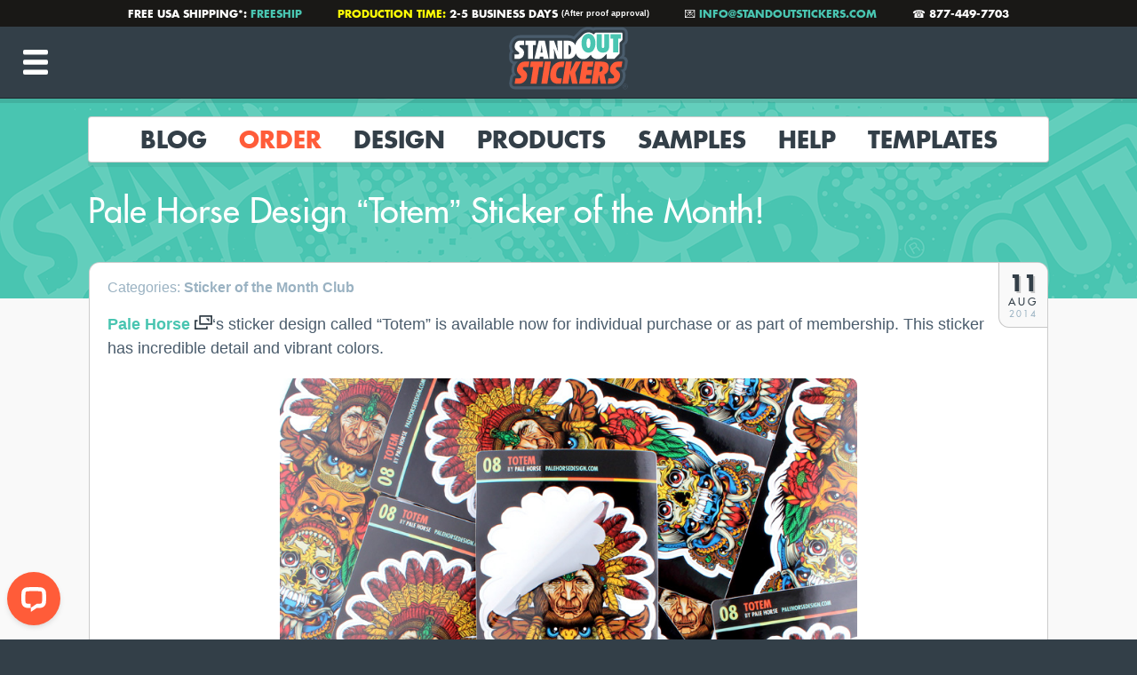

--- FILE ---
content_type: text/html; charset=UTF-8
request_url: https://blog.standoutstickers.com/sticker-of-the-month-club/pale-horse-design-totem-sticker-of-the-month/
body_size: 6305
content:
<!DOCTYPE html>
<html lang="en">
<head>
<link rel="preconnect" href="https://www.googletagmanager.com">
<link rel="preconnect" href="https://www.google-analytics.com">
<!-- Google tag (gtag.js) -->
<script async src="https://www.googletagmanager.com/gtag/js?id=G-849EV2MWY9"></script>
<script>
window.dataLayer = window.dataLayer || [];
function gtag(){dataLayer.push(arguments);}
gtag('js', new Date());
gtag('config', 'G-849EV2MWY9');
</script>
<title>Pale Horse Design &#8220;Totem&#8221; Sticker of the Month! | StandOut Stickers Blog</title>
<meta name="description" content="Pale Horse&#039;s sticker design called &quot;Totem&quot; is available now for individual purchase or as part of membership. This sticker has incredible de…" />
<meta property="og:title" content="Pale Horse Design &#8220;Totem&#8221; Sticker of the Month! | StandOut Stickers Blog" />
<meta property="og:url" content="https://blog.standoutstickers.com/sticker-of-the-month-club/pale-horse-design-totem-sticker-of-the-month/" />
<meta property="og:description" content="Pale Horse&#039;s sticker design called &quot;Totem&quot; is available now for individual purchase or as part of membership. This sticker has incredible de…" />
<meta property="og:type" content="article" />
<meta property="og:image" content="https://blog-assets.standoutstickers.com/2014/08/pale-horse-sticker-of-the-month-collectable-art-stickers-04.jpg" />
<link rel="image_src" href="https://blog-assets.standoutstickers.com/2014/08/pale-horse-sticker-of-the-month-collectable-art-stickers-04.jpg" />
<link rel="canonical" href="https://blog.standoutstickers.com/sticker-of-the-month-club/pale-horse-design-totem-sticker-of-the-month/" />
<meta charset="utf-8">
<meta name="viewport" content="width=device-width, initial-scale=1">
<meta name="robots" content="index, follow">
<meta name="robots" content="max-image-preview:large" />
<meta name="author" content="StandOut Stickers">
<meta name="theme-color" content="#333f48">
<meta name="author" content="StandOut Stickers">
<meta property="og:site_name" content="StandOut Stickers Blog" />
<meta property="og:locale" content="en_US" />
<meta property="og:type" content="website" />
<meta name="twitter:site" content="@standoutsticker" />
<link rel="icon" href="https://static.standoutstickers.com/favicon/16x16.png" sizes="16x16">
<link rel="icon" href="https://static.standoutstickers.com/favicon/32x32.png" sizes="32x32">
<link rel="icon" href="https://static.standoutstickers.com/favicon/128x128.png" sizes="128x128">
<link rel="icon" href="https://static.standoutstickers.com/favicon/192x192.png" sizes="192x192">
<link rel="shortcut icon" href="https://static.standoutstickers.com/favicon/196x196.png" sizes="196x196">
<link rel="apple-touch-icon" href="https://static.standoutstickers.com/favicon/152x152.png" sizes="152x152">
<link rel="apple-touch-icon" href="https://static.standoutstickers.com/favicon/167x167.png" sizes="167x167">
<link rel="apple-touch-icon" href="https://static.standoutstickers.com/favicon/180x180.png" sizes="180x180">
<link rel="mask-icon" href="https://static.standoutstickers.com/favicon/mask-icon.svg" color="#333f48">
<link rel="preload" href="https://blog-common.standoutstickers.com/fonts/e17c7943-8db2-4470-9e2a-74a8d01f6776.woff2" as="font" type="font/woff2" crossorigin="" />
<link rel="preload" href="https://blog-common.standoutstickers.com/fonts/3cf9e1e8-63a2-497f-86ed-6b63d6de1986.woff2" as="font" type="font/woff2" crossorigin="" />
<link rel="stylesheet" href="https://blog-assets.standoutstickers.com/css/sos4.style.min.css" />
<script type="text/javascript">
(function(c,l,a,r,i,t,y){
c[a]=c[a]||function(){(c[a].q=c[a].q||[]).push(arguments)};
t=l.createElement(r);t.async=1;t.src="https://www.clarity.ms/tag/"+i;
y=l.getElementsByTagName(r)[0];y.parentNode.insertBefore(t,y);
})(window, document, "clarity", "script", "rx228ha8ev");
</script></head>
<body data-rsssl=1>
<div id="screenfill" class="menu-first-load"></div>
<div id="headerblock"></div>
<div id="promo-top-offers" class="promos-3">
<div id="promo-wrap">
<span class="top-notice-wrap">Free USA Shipping*: <a href="https://www.standoutstickers.com/about/coupons#freeship">FREESHIP</a></span>
<span class="top-notice-spacer"></span>
<span class="top-notice-wrap"><span class="flashme">Production Time:</span> 2-5 Business Days <span class="cont-text">(After proof approval)</span></span>
<span class="top-notice-spacer"></span>
<span class="top-notice-wrap">&#128140; <a href="https://www.standoutstickers.com/about/contact-us" title="Contact StandOut Stickers">info@standoutstickers.com</a></span>
<span class="top-notice-spacer"></span>
<span class="top-notice-wrap">&#9742;&#65039; 877-449-7703</span>
</div>
</div>
<nav id="header">
<ul>
<li id="header-burger" title="Navigation" aria-label="View Navigation Menu"></li>
<li id="header-close" title="Close" aria-label="Close Navigation Menu"></li>
<li id="header-logo"><a href="https://www.standoutstickers.com">StandOut Stickers</a></li>
</ul>
</nav>
<nav id="navbar">
<ul>
<li><a class="navtab nopanel" data-app-tab="home" href="https://blog.standoutstickers.com">Blog</a></li>
<li><a class="navtab nav-highlight-color" data-app-tab="order" href="https://www.standoutstickers.com/order">Order</a></li>
<li><a class="navtab" data-app-tab="customize" href="https://www.standoutstickers.com/design-gallery/try-customizer">Design</a></li>
<li><a class="navtab" data-app-tab="products" href="https://www.standoutstickers.com/products">Products</a></li>
<li><a class="navtab" data-app-tab="samples" href="https://www.standoutstickers.com/samples">Samples</a></li>
<li><a class="navtab" data-app-tab="help" href="https://www.standoutstickers.com/faq/all" role="button" tabindex="0">Help</a></li>
<li><a class="navtab nopanel" data-app-tab="templates" href="https://www.standoutstickers.com/templates">Templates</a></li>
</ul>
<div class="navpanel" data-app-tab="order" style="display: none;">
<div class="panel-column">
<!-- column 1 -->
<span class="submenu-title">Most Popular</span>
<div class="menu-feature-wrap">
<a href="https://www.standoutstickers.com/product/custom-size-die-cut-stickers" class="menu-image menu-feature-2x1">
<picture>
<source media="(max-width: 420px)" type="image/webp" srcset="https://static.standoutstickers.com/img/drop-feature-die-cut-stickers.webp">
<source type="image/webp" srcset="https://static.standoutstickers.com/img/drop-feature-die-cut-stickers.webp, https://static.standoutstickers.com/img/drop-feature-die-cut-stickers@2x.webp 2x">
<source media="(max-width: 420px)" srcset="https://static.standoutstickers.com/img/drop-feature-die-cut-stickers.jpg">
<source srcset="https://static.standoutstickers.com/img/drop-feature-die-cut-stickers.jpg, https://static.standoutstickers.com/img/drop-feature-die-cut-stickers@2x.jpg 2x">
<img width="360" height="180" loading="lazy" decoding="async" src="https://static.standoutstickers.com/img/drop-feature-die-cut-stickers.jpg" alt="Order Die Cut Stickers">
</picture>
<span class="menu-image-caption">Die Cut Stickers</span>
</a>
</div>
</div>
<div class="panel-column">
<!-- column 2 -->
<span class="submenu-title"><a href="https://www.standoutstickers.com/order/custom-stickers/vinyl">Custom Stickers</a></span>
<ul class="navdrop">
<li class="sublist"><a href="https://www.standoutstickers.com/product/custom-size-die-cut-stickers">Die Cut Stickers</a></li>
<li class="sublist"><a href="https://www.standoutstickers.com/product/circle-stickers">Circle Stickers</a></li>
<li class="sublist"><a href="https://www.standoutstickers.com/product/square-stickers">Square Stickers</a></li>
<li class="sublist"><a href="https://www.standoutstickers.com/product/rectangle-stickers">Rectangle Stickers</a></li>
<li class="sublist"><a href="https://www.standoutstickers.com/product/oval-stickers">Oval Stickers</a></li>
<li class="sublist"><a href="https://www.standoutstickers.com/product/sticker-sheets">Sticker Sheets</a></li>
<li class="sublist"><a href="https://www.standoutstickers.com/product/sticker-packs">Sticker Packs</a></li>
</ul>
</div>
<div class="panel-column">
<!-- column 3 -->
<span class="submenu-title">More</span>
<ul class="navdrop">
<li><a href="https://www.standoutstickers.com/order/custom-stickers/vinyl/holographic">Holographic Stickers</a></li>
<li><a href="https://www.standoutstickers.com/order/custom-stickers/vinyl/glitter">Glitter Stickers</a></li>
<li><a href="https://www.standoutstickers.com/order/custom-magnets">Custom Magnets</a></li>
<li><a href="https://www.standoutstickers.com/product/cut-vinyl-decals">Custom Decals</a></li>
<li><a href="https://www.standoutstickers.com/order/floor-decals">Custom Floor Decals</a></li>
<li><a href="https://www.standoutstickers.com/gift-cards">Gift Cards</a></li>
</ul>
</div>
</div>
<div class="navpanel" data-app-tab="customize" style="display: none;">
<div class="panel-column">
<!-- column 1 -->
<span class="submenu-title">Online Customizer</span>
<ul class="navdrop">
<li><a href="https://www.standoutstickers.com/design-gallery/try-customizer">Design Custom Stickers</a></li>
<li><a href="https://www.standoutstickers.com/design-gallery/design-custom-magnets">Design Custom Magnets</a></li>
<li><a href="https://www.standoutstickers.com/design-gallery/design-floor-decals">Design Floor Decals</a></li>
</ul>
</div>
<div class="panel-column panel-column-2x">
<!-- column 2x -->
<span class="submenu-title"><a href="https://www.standoutstickers.com/faq/customizer-tool">Customizer FAQ</a></span>
<ul class="navdrop">
<li class="sublist"><a href="https://www.standoutstickers.com/faq/try-art-customizer-tool-without-ordering">Can I Try The Art Tool Without Ordering?</a></li>
<li class="sublist"><a href="https://www.standoutstickers.com/faq/font-sizes-customizer-tool">Font Sizes In The Customizer Tool</a></li>
<li class="sublist"><a href="https://www.standoutstickers.com/faq/customizer-art-tool-terms-conditions-notes">Customizer Art Tool Terms and Conditions and Notes</a></li>
</ul>
</div>
</div>
<div class="navpanel" data-app-tab="products" style="display: none;">
<div class="panel-column">
<!-- column 1 -->
<span class="submenu-title"><a href="https://www.standoutstickers.com/custom-stickers/vinyl">Custom Vinyl Stickers</a></span>
<ul class="navdrop">
<li><a href="https://www.standoutstickers.com/custom-stickers/vinyl/die-cut">Die Cut Vinyl Stickers</a></li>
<li><a href="https://www.standoutstickers.com/custom-stickers/vinyl/circle">Circle Vinyl Stickers</a></li>
<li><a href="https://www.standoutstickers.com/custom-stickers/vinyl/square">Square Vinyl Stickers</a></li>
<li><a href="https://www.standoutstickers.com/custom-stickers/vinyl/rectangle">Rectangle Vinyl Stickers</a></li>
<li><a href="https://www.standoutstickers.com/custom-stickers/vinyl/oval">Oval Vinyl Stickers</a></li>
<li><a href="https://www.standoutstickers.com/custom-stickers/vinyl/sticker-sheets">Kiss Cut Sticker Sheets</a></li>
<li><a href="https://www.standoutstickers.com/custom-stickers/vinyl/sticker-packs">Sticker Packs</a></li>
</ul>
</div>
<div class="panel-column">
<!-- column 2 -->
<!-- column 3 -->
<span class="submenu-title">More Sticker Products</span>
<ul class="navdrop">
<li><a href="https://www.standoutstickers.com/custom-stickers/vinyl/bumper-stickers">Bumper Stickers</a></li>
<li><a href="https://www.standoutstickers.com/custom-stickers/vinyl/hang-tags">Sticker Hang Tags</a></li>
<li><a href="https://www.standoutstickers.com/promotional-products/laptop-stickers">Laptop Stickers</a></li>
<li><a href="https://www.standoutstickers.com/custom-stickers/vinyl/glossy">Glossy Stickers</a></li>
<li><a href="https://www.standoutstickers.com/custom-stickers/vinyl/matte">Matte Stickers</a></li>
</ul>
</div>
<div class="panel-column">
<span class="submenu-title">More Products</span>
<ul class="navdrop">
<li><a href="https://www.standoutstickers.com/cut-vinyl-decals">Cut Vinyl Decals</a></li>
</ul>
</div>
</div>
<div class="navpanel" data-app-tab="samples" style="display: none;">
<div class="panel-column">
<!-- column 1 -->
<span class="submenu-title"><a href="https://www.standoutstickers.com/samples/custom-stickers/vinyl">Custom Vinyl Sticker Samples</a></span>
<ul class="navdrop">
<li><a href="https://www.standoutstickers.com/samples/custom-stickers/vinyl/die-cut">Die Cut Sticker Samples</a></li>
<li><a href="https://www.standoutstickers.com/samples/custom-stickers/vinyl/circle">Circle Sticker Samples</a></li>
<li><a href="https://www.standoutstickers.com/samples/custom-stickers/vinyl/square">Square Sticker Samples</a></li>
<li><a href="https://www.standoutstickers.com/samples/custom-stickers/vinyl/rectangle">Rectangle Sticker Samples</a></li>
<li><a href="https://www.standoutstickers.com/samples/custom-stickers/vinyl/oval">Oval Sticker Samples</a></li>
<li><a href="https://www.standoutstickers.com/samples/custom-stickers/vinyl/sticker-sheets">Sticker Sheet Samples</a></li>
<li><a href="https://www.standoutstickers.com/samples/custom-stickers/vinyl/hang-tags">Sticker Hang Tag Samples</a></li>
</ul>
</div>
<div class="panel-column">
<!-- column 2 -->
<span class="submenu-title">More Sticker Samples</span>
<ul class="navdrop">
<li><a href="https://www.standoutstickers.com/samples/custom-stickers/vinyl/sticker-packs">Sticker Pack Samples</a></li>
<li><a href="https://www.standoutstickers.com/samples/custom-stickers/vinyl/bumper-stickers">Bumper Sticker Samples</a></li>
<li><a href="https://www.standoutstickers.com/samples/custom-stickers/vinyl/easy-peel">Easy Peel Stickers</a></li>
<li><a href="https://www.standoutstickers.com/samples/custom-stickers/vinyl/glossy">Glossy Sticker Samples</a></li>
<li><a href="https://www.standoutstickers.com/samples/custom-stickers/vinyl/matte">Matte Sticker Samples</a></li>
<li><a href="https://www.standoutstickers.com/samples/custom-stickers/vinyl/holographic">Holographic Sticker Samples</a></li>
<li><a href="https://www.standoutstickers.com/samples/custom-stickers/vinyl/glitter">Glitter Sticker Samples</a></li>
</ul>
</div>
<div class="panel-column">
<!-- column 3 -->
<span class="submenu-title">Other Samples</span>
<ul class="navdrop">
<li><a href="https://www.standoutstickers.com/samples/custom-magnets">Custom Magnet Samples</a></li>
<li><a href="https://www.standoutstickers.com/samples/floor-decals">Custom Floor Decal Samples</a></li>
<li><a href="https://www.standoutstickers.com/samples/cut-vinyl-decals">Vinyl Decals Samples</a></li>
<li><a href="https://www.standoutstickers.com/samples/unique-projects">Unique Projects</a></li>
<li><a href="https://www.standoutstickers.com/samples/custom-stickers/vinyl/request-samples">Request Samples</a></li>
</ul>
</div>
</div>
<div class="navpanel" data-app-tab="help" style="display: none;">
<div class="panel-column panel-column-2x">
<!-- column 1 / wide -->
<span class="submenu-title"><a href="https://www.standoutstickers.com/faq/all">Sticker FAQ</a></span>
<ul class="navdrop">
<li class="sublist"><a href="https://www.standoutstickers.com/faq/vinyl-sticker-material-details-2">Vinyl Sticker Material Details</a></li>
<li class="sublist"><a href="https://www.standoutstickers.com/faq/kiss-cut-vs-die-cut-stickers">Kiss Cut VS. Die Cut Stickers</a></li>
<li class="sublist"><a href="https://www.standoutstickers.com/faq/sticker-hang-tags">Sticker Hang Tags</a></li>
<li class="sublist"><a href="https://www.standoutstickers.com/faq/easy-peel-stickers">Easy Peel Stickers</a></li>
<li class="sublist"><a href="https://www.standoutstickers.com/faq/accepted-file-formats">Accepted File Formats</a></li>
<li class="sublist"><a href="https://www.standoutstickers.com/faq/achieve-true-rich-black-print">Rich Black</a></li>
<li class="sublist"><a href="https://www.standoutstickers.com/faq/shipping-carrier-shipping-time">Ground Shipping Time</a></li>
<li><a href="https://www.standoutstickers.com/faq/our-custom-magnets">Magnet FAQ</a></li>
<li><a href="https://www.standoutstickers.com/faq/our-custom-floor-decals">Floor Decal FAQ</a></li>
</ul>
</div>
<div class="panel-column">
<!-- column 2 -->
<span class="submenu-title">Company</span>
<ul class="navdrop">
<li><a href="https://www.standoutstickers.com/about/contact-us">Contact</a></li>
<li><a href="https://www.standoutstickers.com/about">About Us</a></li>
<li><a href="https://blog.standoutstickers.com" rel="noopener" target="_blank">Custom Stickers Blog</a></li>
</ul>
<span class="submenu-title">How To</span>
<ul class="navdrop">
<li><a href="https://www.standoutstickers.com/resources/art-requirements">Art Requirements</a></li>
<li><a href="https://www.standoutstickers.com/order/custom-stickers/vinyl/how-to-order-stickers">How to Order Custom Stickers</a></li>
</ul>
<span class="submenu-title">Goodies</span>
<ul class="navdrop">
<li><a href="https://www.standoutstickers.com/about/coupons">Coupons</a></li>
<li><a href="https://www.standoutstickers.com/about/giveaways">Giveaways</a></li>
</ul>
</div>
</div>
</nav>
<nav id="navslide" class="menu-first-load">
<span class="navitem">
<a href="https://www.standoutstickers.com/ecommerce/ecommerce_login.aspx" class="navitem-link">Sign In</a>
</span>
<span class="navitem">
<a href="https://blog.standoutstickers.com" class="navitem-link">Blog Home</a>
</span>
<span class="navitem">
<a role="button" tabindex="0" data-app-item="order" class="navitem-link navitem-drop nav-highlight-color">
Order Now 
<div class="arrow"></div>
</a>
<div style="display: none" data-app-item="order">
<span class="submenu-title"><a href="https://www.standoutstickers.com/order/custom-stickers/vinyl">Custom Stickers</a></span>
<ul class="navdrop">
<li><a href="https://www.standoutstickers.com/product/custom-size-die-cut-stickers">Die Cut Stickers</a></li>
<li><a href="https://www.standoutstickers.com/product/circle-stickers">Circle Stickers</a></li>
<li><a href="https://www.standoutstickers.com/product/square-stickers">Square Stickers</a></li>
<li><a href="https://www.standoutstickers.com/product/rectangle-stickers">Rectangle Stickers</a></li>
<li><a href="https://www.standoutstickers.com/product/oval-stickers">Oval Stickers</a></li>
<li><a href="https://www.standoutstickers.com/product/sticker-sheets">Sticker Sheets</a></li>
<li><a href="https://www.standoutstickers.com/product/sticker-packs">Sticker Packs</a></li>
</ul>
<span class="submenu-title">More</span>
<ul class="navdrop">
<li><a href="https://www.standoutstickers.com/order/custom-stickers/vinyl/holographic">Holographic Stickers</a></li>
<li><a href="https://www.standoutstickers.com/order/custom-stickers/vinyl/glitter">Glitter Stickers</a></li>
<li><a href="https://www.standoutstickers.com/order/custom-magnets">Custom Magnets</a></li>
<li><a href="https://www.standoutstickers.com/product/cut-vinyl-decals">Custom Decals</a></li>
<li><a href="https://www.standoutstickers.com/order/floor-decals">Custom Floor Decals</a></li>
<li><a href="https://www.standoutstickers.com/gift-cards">Gift Cards</a></li>
</ul>
</div>
</span>
<span class="navitem">
<a role="button" tabindex="0" data-app-item="customize" class="navitem-link navitem-drop">
Design 
<div class="arrow"></div>
</a>
<div style="display: none" data-app-item="customize">
<ul class="navdrop">
<li><a href="https://www.standoutstickers.com/design-gallery/try-customizer">Design Custom Stickers</a></li>
<li><a href="https://www.standoutstickers.com/faq/customizer-tool">Customizer FAQ</a></li>
<li><a href="https://www.standoutstickers.com/design-gallery/design-custom-magnets">Design Custom Magnets</a></li>
<li><a href="https://www.standoutstickers.com/design-gallery/design-floor-decals">Design Floor Decals</a></li>
</ul>
</div>
</span>
<span class="navitem">
<a role="button" tabindex="0" data-app-item="products" class="navitem-link navitem-drop">
Products 
<div class="arrow"></div>
</a>
<div style="display: none" data-app-item="products">
<span class="submenu-title"><a href="https://www.standoutstickers.com/custom-stickers/vinyl">Custom Vinyl Stickers</a></span>
<ul class="navdrop">
<li><a href="https://www.standoutstickers.com/custom-stickers/vinyl/die-cut">Die Cut Vinyl Stickers</a></li>
<li><a href="https://www.standoutstickers.com/custom-stickers/vinyl/circle">Circle Vinyl Stickers</a></li>
<li><a href="https://www.standoutstickers.com/custom-stickers/vinyl/square">Square Vinyl Stickers</a></li>
<li><a href="https://www.standoutstickers.com/custom-stickers/vinyl/rectangle">Rectangle Vinyl Stickers</a></li>
<li><a href="https://www.standoutstickers.com/custom-stickers/vinyl/oval">Oval Vinyl Stickers</a></li>
<li><a href="https://www.standoutstickers.com/custom-stickers/vinyl/sticker-sheets">Kiss Cut Sticker Sheets</a></li>
<li><a href="https://www.standoutstickers.com/custom-stickers/vinyl/bumper-stickers">Bumper Stickers</a></li>
<li><a href="https://www.standoutstickers.com/custom-stickers/vinyl/hang-tags">Sticker Hang Tags</a></li>
<li><a href="https://www.standoutstickers.com/custom-stickers/vinyl/sticker-packs">Sticker Packs</a></li>
<li><a href="https://www.standoutstickers.com/promotional-products/laptop-stickers">Laptop Stickers</a></li>
<li><a href="https://www.standoutstickers.com/custom-stickers/vinyl/glossy">Glossy Stickers</a></li>
<li><a href="https://www.standoutstickers.com/custom-stickers/vinyl/matte">Matte Stickers</a></li>
<li><a href="https://www.standoutstickers.com/custom-stickers/vinyl/glitter">Glitter Stickers</a></li>
</ul>
<span class="submenu-title">More Products</span>
<ul class="navdrop">
<li><a href="https://www.standoutstickers.com/cut-vinyl-decals">Cut Vinyl Decals</a></li>
</ul>
</div>
</span>
<span class="navitem">
<a role="button" tabindex="0" data-app-item="samples" class="navitem-link navitem-drop">
Samples 
<div class="arrow"></div>
</a>
<div style="display: none" data-app-item="samples">
<span class="submenu-title"><a href="https://www.standoutstickers.com/samples/custom-stickers/vinyl">Custom Vinyl Sticker Samples</a></span>
<ul class="navdrop">
<li><a href="https://www.standoutstickers.com/samples/custom-stickers/vinyl/die-cut">Die Cut Sticker Samples</a></li>
<li><a href="https://www.standoutstickers.com/samples/custom-stickers/vinyl/circle">Circle Sticker Samples</a></li>
<li><a href="https://www.standoutstickers.com/samples/custom-stickers/vinyl/square">Square Sticker Samples</a></li>
<li><a href="https://www.standoutstickers.com/samples/custom-stickers/vinyl/rectangle">Rectangle Sticker Samples</a></li>
<li><a href="https://www.standoutstickers.com/samples/custom-stickers/vinyl/oval">Oval Sticker Samples</a></li>
<li><a href="https://www.standoutstickers.com/samples/custom-stickers/vinyl/sticker-sheets">Sticker Sheet Samples</a></li>
<li><a href="https://www.standoutstickers.com/samples/custom-stickers/vinyl/hang-tags">Sticker Hang Tag Samples</a></li>
<li><a href="https://www.standoutstickers.com/samples/custom-stickers/vinyl/sticker-packs">Sticker Pack Samples</a></li>
<li><a href="https://www.standoutstickers.com/samples/custom-stickers/vinyl/bumper-stickers">Bumper Sticker Samples</a></li>
<li><a href="https://www.standoutstickers.com/samples/custom-stickers/vinyl/easy-peel">Easy Peel Stickers</a></li>
<li><a href="https://www.standoutstickers.com/samples/custom-stickers/vinyl/glossy">Glossy Sticker Samples</a></li>
<li><a href="https://www.standoutstickers.com/samples/custom-stickers/vinyl/matte">Matte Sticker Samples</a></li>
<li><a href="https://www.standoutstickers.com/samples/custom-stickers/vinyl/holographic">Holographic Sticker Samples</a></li>
<li><a href="https://www.standoutstickers.com/samples/custom-stickers/vinyl/glitter">Glitter Sticker Samples</a></li>
</ul>
<span class="submenu-title">Other Samples</span>
<ul class="navdrop">
<li><a href="https://www.standoutstickers.com/samples/custom-magnets">Custom Magnet Samples</a></li>
<li><a href="https://www.standoutstickers.com/samples/floor-decals">Custom Floor Decal Samples</a></li>
<li><a href="https://www.standoutstickers.com/samples/cut-vinyl-decals">Vinyl Decals Samples</a></li>
<li><a href="https://www.standoutstickers.com/samples/unique-projects">Unique Projects</a></li>
<li><a href="https://www.standoutstickers.com/samples/custom-stickers/vinyl/request-samples">Request Samples</a></li>
</ul>
</div>
</span>
<span class="navitem">
<a role="button" tabindex="0" data-app-item="help" class="navitem-link navitem-drop">
Help 
<div class="arrow"></div>
</a>
<div style="display: none" data-app-item="help">
<span class="submenu-title"><a href="https://www.standoutstickers.com/faq/all">Sticker FAQ</a></span>
<ul class="navdrop">
<li><a href="https://www.standoutstickers.com/faq/vinyl-sticker-material-details-2">Vinyl Sticker Material Details</a></li>
<li><a href="https://www.standoutstickers.com/faq/kiss-cut-vs-die-cut-stickers">Kiss Cut VS. Die Cut Stickers</a></li>
<li><a href="https://www.standoutstickers.com/faq/sticker-hang-tags">Sticker Hang Tags</a></li>
<li><a href="https://www.standoutstickers.com/faq/easy-peel-stickers">Easy Peel Stickers</a></li>
<li><a href="https://www.standoutstickers.com/faq/accepted-file-formats">Accepted File Formats</a></li>
<li><a href="https://www.standoutstickers.com/faq/achieve-true-rich-black-print">Rich Black</a></li>
<li><a href="https://www.standoutstickers.com/faq/shipping-carrier-shipping-time">Ground Shipping Time</a></li>
<li><a href="https://www.standoutstickers.com/faq/customizer-tool">Customizer Tool</a></li>
<li><a href="https://www.standoutstickers.com/faq/our-custom-magnets">Magnet FAQ</a></li>
<li><a href="https://www.standoutstickers.com/faq/our-custom-floor-decals">Floor Decal FAQ</a></li>
</ul>
<span class="submenu-title">Company</span>
<ul class="navdrop">
<li><a href="https://www.standoutstickers.com/about/contact-us">Contact</a></li>
<li><a href="https://www.standoutstickers.com/about">About Us</a></li>
<li><a href="https://blog.standoutstickers.com" rel="noopener" target="_blank">Custom Stickers Blog</a></li>
</ul>
<span class="submenu-title">How To</span>
<ul class="navdrop">
<li><a href="https://www.standoutstickers.com/resources/art-requirements">Art Requirements</a></li>
<li><a href="https://www.standoutstickers.com/order/custom-stickers/vinyl/how-to-order-stickers">How To Order Custom Stickers</a></li>
</ul>
<span class="submenu-title">Goodies</span>
<ul class="navdrop">
<li><a href="https://www.standoutstickers.com/about/coupons">Coupons</a></li>
<li><a href="https://www.standoutstickers.com/about/giveaways">Giveaways</a></li>
</ul>
</div>
</span>
<span class="navitem">
<a href="https://www.standoutstickers.com/templates" class="navitem-link">Templates</a>
</span>
</nav>
<header id="cover">
<div id="cover-title-wrap">
<h1>Pale Horse Design &#8220;Totem&#8221; Sticker of the Month!</h1>
</div>
<div id="cover-gradient"></div>
<div id="cover-image-wrap">
<picture>
<source media="(max-width: 420px)" data-srcset="https://static.standoutstickers.com/img/covers/default@small.png" type="image/png">
<source data-srcset="https://static.standoutstickers.com/img/covers/default.png, https://static.standoutstickers.com/img/covers/default@2x.png 2x" type="image/png">
<img width="1400" height="340" loading="lazy" decoding="async" class="img-div-background" src="https://static.standoutstickers.com/img/covers/default.png" alt="StandOut Stickers Blog Cover Image">
</picture>
</div>
</header>
<div class="posts">
<div class="bodyblock">
<div class="breadcrumbs">
Categories: <a href="https://blog.standoutstickers.com/category/sticker-of-the-month-club/" rel="category tag">Sticker of the Month Club</a>				</div>
<div class="postdate">
<span class="date-day">11</span>
<span class="date-month">Aug</span>
<span class="date-year">2014</span>
</div>
<p><a href="https://palehorsedesign.com" target="_blank" rel="noopener">Pale Horse</a>&#8216;s sticker design called &#8220;Totem&#8221; is available now for individual purchase or as part of membership. This sticker has incredible detail and vibrant colors.</p>
<p><img decoding="async" class="alignnone size-full nope5063" src="https://blog-assets.standoutstickers.com/2014/08/pale-horse-sticker-of-the-month-collectable-art-stickers-04.jpg" alt="pale-horse-sticker-of-the-month-collectable-art-stickers-04" width="650"></p>
<p><img decoding="async" class="alignnone size-full nope5062" src="https://blog-assets.standoutstickers.com/2014/08/pale-horse-sticker-of-the-month-collectable-art-stickers-08.jpg" alt="pale-horse-sticker-of-the-month-collectable-art-stickers-08" width="650"></p>
<p><img decoding="async" class="alignnone size-full nope5064" src="https://blog-assets.standoutstickers.com/2014/08/pale-horse-sticker-of-the-month-collectable-art-stickers-05.jpg" alt="pale-horse-sticker-of-the-month-collectable-art-stickers-05" width="650"></p>
<div class='yarpp yarpp-related yarpp-related-website yarpp-template-list'>
<!-- YARPP List -->
<h3>Related posts:</h3><ol>
<li><a href="https://blog.standoutstickers.com/halloween/monster-mashup-by-chad-manzo-october-2013-sticker-of-the-month/" rel="bookmark" title="Monster Mashup by Chad Manzo, October 2013 Sticker of the Month">Monster Mashup by Chad Manzo, October 2013 Sticker of the Month</a></li>
<li><a href="https://blog.standoutstickers.com/sticker-of-the-month-club/soldier-on-sticker-of-the-month-by-tyler-stout/" rel="bookmark" title="&#8220;Soldier On&#8221; Sticker of the Month by Tyler Stout">&#8220;Soldier On&#8221; Sticker of the Month by Tyler Stout</a></li>
<li><a href="https://blog.standoutstickers.com/sticker-of-the-month-club/hammer-bug-by-jared-moraitis-is-february-2014-sticker-of-the-month/" rel="bookmark" title="HAMMER BUG by Jared Moraitis is February 2014 Sticker of the Month">HAMMER BUG by Jared Moraitis is February 2014 Sticker of the Month</a></li>
<li><a href="https://blog.standoutstickers.com/sticker-of-the-month-club/charge-by-nick-sirotich-mays-sticker-of-the-month/" rel="bookmark" title="CHARGE! by Nick Sirotich, May&#8217;s Sticker of the Month">CHARGE! by Nick Sirotich, May&#8217;s Sticker of the Month</a></li>
<li><a href="https://blog.standoutstickers.com/sticker-of-the-month-club/sneak-peek-at-next-months-sticker-of-the-month/" rel="bookmark" title="Sneak peek at next month&#8217;s sticker of the month">Sneak peek at next month&#8217;s sticker of the month</a></li>
</ol>
</div>
<p>
<i class="smalltext">
<b>Last Modified:</b> August 11th, 2014					</i>
</p>
</div>
<script type="application/ld+json">
{
"@context": "https://schema.org",
"@type": "BlogPosting",
"mainEntityOfPage": {
"@type": "WebPage",
"@id": "https://blog.standoutstickers.com/sticker-of-the-month-club/pale-horse-design-totem-sticker-of-the-month/"
},
"headline": "Pale Horse Design &#8220;Totem&#8221; Sticker of the Month!",
"description": "Pale Horse&#039;s sticker design called &quot;Totem&quot; is available now for individual purchase or as part of membership. This sticker has incredible de…",
"image": "https://blog-assets.standoutstickers.com/2014/08/pale-horse-sticker-of-the-month-collectable-art-stickers-04.jpg",
"author": {
"@type": "Organization",
"name": "StandOut Stickers",
"url": "https://www.standoutstickers.com"
},
"publisher": {
"@type": "Organization",
"name": "StandOut Stickers",
"logo": {
"@type": "ImageObject",
"url": "https://static.standoutstickers.com/logos/StandOut-Stickers-Logo.png"
}
},
"datePublished": "2014-08-11",
"dateModified": "2014-08-11"
}
</script>
</div>
<div class="social-buttons">
<a id="google" href="https://www.google.com/search?q=StandOut+Stickers&stick=H4sIAAAAAAAAAONgecSYzS3w8sc9YamkSWtOXmOM4eIKzsgvd80rySypFPLjYoOylLgEpHj00_UNDeOLTS3LSgw0GKT4uFBEpBSUuHi3LauWEL1lbXJeS4hT8KTFVsZtBh2CHJxRP2O-Ky3gWcQqGFySmJfiX1qiEFySmZydWlQMAIgnQKmEAAAA&sa=X&ved=2ahUKEwjJy_PvoIzhAhUow4MKHU6AClEQ6RMwC3oECAgQBA&biw=1447&bih=1013#lrd=0x8830b601b538c911:0xa022f75cf95a0908,1,,," title="StandOut Stickers Google Reviews" target="_blank" rel="noopener">StandOut Stickers Google Reviews</a>
<a id="twitter" href="https://twitter.com/standoutsticker" title="StandOut Stickers on Twitter" target="_blank" rel="noopener">StandOut Stickers on Twitter</a>
<a id="facebook" href="https://www.facebook.com/standoutstickers" title="StandOut Stickers on Facebook" target="_blank" rel="noopener">StandOut Stickers on Facebook</a>
<a id="instagram" href="https://www.instagram.com/standoutstickers/" title="StandOut Stickers on Instagram" target="_blank" rel="noopener">StandOut Stickers on Instagram</a>
<a id="youtube" href="https://www.youtube.com/user/standoutstickers" title="StandOut Stickers on YouTube" target="_blank" rel="noopener">StandOut Stickers on YouTube</a>
<a id="linkedin" href="https://www.linkedin.com/company/standout-stickers-inc" title="StandOut Stickers on Linkedin" target="_blank" rel="noopener">StandOut Stickers on Linkedin</a>
<a id="pinterest" href="https://www.pinterest.com/standoutstickers" title="StandOut Stickers on Pinterest" target="_blank" rel="noopener">StandOut Stickers on Pinterest</a>
</div>
<footer id="footer">
<div class="footer-column" id="footer-column-1">
<span class="footer-title">Need Help?</span>
<a href="https://www.standoutstickers.com/about/contact-us">Contact</a>
<a href="https://www.standoutstickers.com/faq/all">Frequently Asked Questions</a>
<span class="footer-hours" style="margin-top:1em"><b>Call:</b> 877-449-7703</span>
<span class="footer-hours"><b>Support Hours:</b> M-F 8AM-5PM EST</span>
<span class="footer-hours"><b>Order Online:</b> 24/7</span>
<span class="footer-hours"><b>Local Pickup:</b> 24/7</span>
</div>
<div class="footer-column" id="footer-column-2">
<span class="footer-title">Resources</span>
<a href="https://www.standoutstickers.com/design-gallery/try-customizer">Design Custom Stickers</a>
<a href="https://www.standoutstickers.com/resources/art-requirements">Art Requirements</a>
<a href="https://www.standoutstickers.com/templates">Templates</a>
<a href="https://www.standoutstickers.com/samples">Samples</a>
<a href="https://www.standoutstickers.com/about/coupons">Coupons</a>
<a href="https://www.standoutstickers.com/about/giveaways">Giveaways</a>
<a href="https://mailchi.mp/standoutstickers/list" target="_blank" rel="noopener">Join E-mail List - Get Perks</a>
</div>
<div class="footer-column" id="footer-column-3">
<span class="footer-title">Company</span>
<a href="https://www.standoutstickers.com/about">About</a>
<a href="https://www.standoutstickers.com/about/employment">Employment</a>
<a href="https://www.standoutstickers.com/faq/supply-chain-transparency">Supply Chain Transparency</a>
<a href="https://customerreviews.google.com/v/merchant?q=standoutstickers.com&c=US&v=19&hl=en_US" target="_blank" rel="noopener">Google Customer Reviews</a>
<a href="https://www.trustpilot.com/review/standoutstickers.com" target="_blank" rel="noopener">Trustpilot Reviews</a>
</div>
<div class="footer-column" id="footer-column-4">
<span class="footer-title">Policies</span>
<a href="https://www.standoutstickers.com/about/terms-conditions">Terms &amp; Conditions</a>
<a href="https://www.standoutstickers.com/about/shipping-policy">Shipping Policy</a>
<a href="https://www.standoutstickers.com/about/privacy-policy">Privacy Policy</a>
<a href="https://www.standoutstickers.com/about/return-policy">Return Policy</a>
<a href="https://www.standoutstickers.com/faq/california-residents-prop-65-warning" title="California Residents: Prop 65 Warning">Cali Residents: Prop 65 Notice</a>
<a href="https://www.standoutstickers.com/faq/carbon-neutral-shipping">Carbon Neutral Shipping</a>
</div>
<div class="footer-copyright">
Copyright &copy; 2025 StandOut Stickers, Inc. a Pure Merch company. All rights reserved.
</div>
<div id="footerfill"></div>
</footer>
<script defer src="https://blog-common.standoutstickers.com/vendor/jquery/jquery-3.6.0.min.js"></script>
<script defer src="https://blog-common.standoutstickers.com/js/main-merged.min.js"></script>
<script>
window.__lc = window.__lc || {};
window.__lc.license = 1224891;
window.__lc.skill = 2;
;(function(n,t,c){function i(n){return e._h?e._h.apply(null,n):e._q.push(n)}var e={_q:[],_h:null,_v:"2.0",on:function(){i(["on",c.call(arguments)])},once:function(){i(["once",c.call(arguments)])},off:function(){i(["off",c.call(arguments)])},get:function(){if(!e._h)throw new Error("[LiveChatWidget] You can't use getters before load.");return i(["get",c.call(arguments)])},call:function(){i(["call",c.call(arguments)])},init:function(){var n=t.createElement("script");n.async=!0,n.type="text/javascript",n.src="https://cdn.livechatinc.com/tracking.js",t.head.appendChild(n)}};!n.__lc.asyncInit&&e.init(),n.LiveChatWidget=n.LiveChatWidget||e}(window,document,[].slice))
</script>
</body>
</html><!-- WP Fastest Cache file was created in 0.047 seconds, on June 11, 2025 @ 5:02 pm --><!-- via php -->

--- FILE ---
content_type: application/javascript; charset=utf-8
request_url: https://cdn.livechatinc.com/widget/static/js/6.B0_QvnEW.chunk.js
body_size: 610
content:
import{k as t}from"./4.C_rgEAoe.chunk.js";function a(t){return t.reduce((t,a)=>{let[e,n]=a;return t[e]=n,t},{})}function e(a){return t(a).map(t=>[t,a[t]])}const n=t=>e(t).map(t=>t.map(encodeURIComponent).join("=")).join("&"),r=t=>a(t.split("&").filter(Boolean).map(t=>t.split("=").map(t=>decodeURIComponent(t.replace("+","%20")))).map(t=>2===t.length?t:[t[0],""])),s=/[^:]+:\/\/[^(/|?)\s]+/,c=t=>{const a=t.match(s);return a&&a[0]},o=/.*?\?([^#]+)/,p=t=>{const a=t.match(o);return a?"?"+a[1]:""},u=t=>t.replace(/^\?/,""),i=t=>{if(null===c(t))return r(u(t));const a=u(p(t));return a?r(a):{}},m=t=>t.replace(/\w/g,"$&[\\r\\n\\t]*"),l=new RegExp("^[\0-]*("+m("javascript")+"|"+m("data")+"):","i"),d=t=>l.test(t),f=(()=>{try{return!1}catch(t){return!1}})(),h=200,j=350,g=100,k="ta";export{h as L,k as T,i as a,j as b,g as c,r as d,n as e,p as f,c as g,d as h,f as i,e as j,a as k,u as t};


--- FILE ---
content_type: application/javascript; charset=UTF-8
request_url: https://api.livechatinc.com/v3.6/customer/action/get_dynamic_configuration?x-region=us-south1&license_id=1224891&client_id=c5e4f61e1a6c3b1521b541bc5c5a2ac5&url=https%3A%2F%2Fblog.standoutstickers.com%2Fsticker-of-the-month-club%2Fpale-horse-design-totem-sticker-of-the-month%2F&group_id=2&channel_type=code&jsonp=__do7612nzg9s
body_size: 271
content:
__do7612nzg9s({"organization_id":"6a9142e1-c4d9-463e-a9e6-21bc07255e9a","livechat_active":true,"livechat":{"group_id":2,"client_limit_exceeded":false,"domain_allowed":true,"config_version":"4920.0.10.959.26.60.150.10.24.21.11.18.2","localization_version":"6bb83031e4f97736cbbada081b074fb6_73460b2ae89e530c34fa92ba71dd5a17","language":"en"},"default_widget":"livechat"});

--- FILE ---
content_type: image/svg+xml
request_url: https://blog-common.standoutstickers.com/img/css/social/linkedin-white.svg
body_size: 384
content:
<svg xmlns="http://www.w3.org/2000/svg" viewBox="0 0 100 100" xmlns:v="https://vecta.io/nano"><path d="M99.994 99.918H78.956V66.952c0-7.861-.16-17.978-10.963-17.978-10.969 0-12.644 8.554-12.644 17.398v33.546H34.31V32.127h20.21v9.241h.272c2.824-5.328 9.69-10.951 19.949-10.951C96.058 30.416 100 44.446 100 62.708v37.211h-.006v-.001zM10.546 21.103C4.698 21.103 0 16.369 0 10.546S4.713.003 10.534 0c5.84 0 10.563 4.729 10.563 10.546 0 5.823-4.729 10.556-10.551 10.556v.001zm10.551 78.816H0V32.127h21.097v67.791.001z" fill="#fff"/></svg>

--- FILE ---
content_type: image/svg+xml
request_url: https://blog-common.standoutstickers.com/img/css/new-window.svg
body_size: 324
content:
<svg xmlns="http://www.w3.org/2000/svg" viewBox="0 0 225 183.628" fill="#333f48"><path d="M205.226 19.774v84.758H79.033V19.774h126.193M217.24 0H67.02a7.76 7.76 0 0 0-7.76 7.76v108.785a7.76 7.76 0 0 0 7.76 7.76h150.22a7.76 7.76 0 0 0 7.76-7.76V7.76A7.76 7.76 0 0 0 217.24 0zm-31.725 84.758v-45.2h-45.2zm-39.548 59.322v19.774H19.774V79.096h19.774V59.322H7.76A7.76 7.76 0 0 0 0 67.083v108.785a7.76 7.76 0 0 0 7.76 7.76h150.22a7.76 7.76 0 0 0 7.76-7.76V144.08h-19.774z"/></svg>

--- FILE ---
content_type: image/svg+xml
request_url: https://static.standoutstickers.com/img/standout-stickers-logo.svg
body_size: 3171
content:
<svg xmlns="http://www.w3.org/2000/svg" viewBox="0 0 236.1 125.8" xmlns:v="https://vecta.io/nano"><path d="M212.608 10.77h-46.192a1.54 1.54 0 0 0-1.088.451l-2.643 2.643c-2.46-2.4-5.601-3.653-9.246-3.653-4.256 0-7.527 1.68-9.896 4.326l-.001-.007-8.58 8.551h.007c-2.482 2.465-4.072 5.933-4.848 9.717-2.234-5.075-6.913-8.068-13.786-8.068h-7.026v32.306h7.626c4.435 0 11.7-.962 13.982-9.949.491 1.438 1.106 2.771 1.842 3.96 2.648 4.277 6.639 6.538 11.542 6.538 4.146 0 7.354-1.595 9.707-4.124l.006.001 3.655-3.683c1.841 5.024 6.114 7.806 12.347 7.806 4.303 0 7.675-1.323 9.958-3.793h.002l5.809-5.809v8.169a.88.88 0 0 0 .879.879h12.309a.88.88 0 0 0 .622-.257l8.625-8.625a.88.88 0 0 0 .257-.622V28.844a.88.88 0 0 1 .257-.622l4.497-4.497a.88.88 0 0 0 .257-.622V11.649a.88.88 0 0 0-.879-.879zM118.046 49.24V32.787c3.984 0 4.671 4.884 4.671 8.397 0 3.042-.687 8.012-4.671 8.055zM65.378 24.732l-7.755 32.306h8.997l.729-4.155h5.871l.642 4.155h9.039l-6.855-32.306H65.378zm3.129 21.295l1.2-7.501c.342-2.013.555-4.068.813-6.081h.084l.645 6.081.942 7.501h-3.684zm-8.278-21.295H41.676v7.885h4.8v24.421h8.739V32.616h5.013v-7.885zM22.613 35.007c0 2.279.671 4.016 1.723 5.465 1.096 1.49 2.565 2.691 4.251 3.975.545.374 1.052.745 1.428 1.2a2.42 2.42 0 0 1 .675 1.74c0 .013-.003.024-.003.036a1.77 1.77 0 0 1-.032.318c-.002.008-.004.016-.006.024-.171.792-.874 1.386-1.717 1.386h-6.319v7.885h6.665c.761 0 1.525-.057 2.267-.225 4.666-1.055 7.724-5.217 7.724-10.21 0-2.36-.548-4.016-1.555-5.425-.969-1.409-2.398-2.569-4.206-3.81-.466-.371-1.096-.786-1.558-1.285-.275-.294-.527-.622-.685-.995a1.93 1.93 0 0 1-.105-.32 1.69 1.69 0 0 1-.039-.368c0-.017-.005-.032-.005-.049s.003-.023.004-.035c.001-.027.005-.053.008-.079a1.73 1.73 0 0 1 1.722-1.62h6.42v-.175-7.71l-6.984.005c-7.319 0-9.672 6.625-9.672 10.27zm75.886-2.049c0 3.726.645 7.414.987 11.139l-.087.087-6.984-19.453h-8.31v32.306h8.397v-9.468c0-3.042-.387-6.042-.6-9.085l.087-.084 6.51 18.637h8.401V24.732h-8.401v8.226z" fill="#fff"/><path d="M181.382 33.529c0 .814.042 1.928-.215 2.829-.214.855-.769 1.541-2.015 1.541-1.199 0-1.756-.686-2.015-1.585-.259-.857-.213-1.971-.213-2.828v-20.31h-8.741V34.3c0 3.898.859 11.74 10.968 11.74 10.114 0 10.97-7.842 10.97-11.74V13.177h-8.741v20.353zm-27.944-20.911c-8.869 0-12.339 8.829-12.339 16.711s3.471 16.71 12.339 16.71 12.34-8.826 12.34-16.71-3.471-16.711-12.34-16.711zm0 25.281h0c-1.031 0-1.752-.64-2.256-1.582-.05-.094-.099-.191-.145-.291-.196-.425-.354-.898-.483-1.393a12.3 12.3 0 0 1-.127-.542c-.385-1.819-.415-3.804-.415-4.762h0c0-2.01.128-8.569 3.426-8.569h0c3.3 0 3.428 6.559 3.428 8.569s-.128 8.57-3.428 8.57zm39.092-24.722v7.884h4.799v24.425h8.74V21.061h5.012v-7.884H192.53z" fill="#49c5b1"/><path d="M96.465 81.455c.445-2.837 1.612-6.464 3.988-8.495 2.017-1.677 4.207-1.532 4.207-1.532h4.725l1.512-9.583-5.181.002c-4.978 0-17.095 2.865-19.759 19.858-2.059 12.972 4.073 19.358 12.469 19.358h6.284l1.512-9.583-5.499.002c-4.588-.406-4.935-5.771-4.258-10.026zm-20.37-19.611l-6.188 39.219H80.53l6.192-39.219H76.095zm-2.407 0H51.137l-1.51 9.584h5.831l-4.678 29.635h10.623l4.682-29.635h6.094l1.51-9.584zm-33.329.003c-8.747 0-12.816 8.044-13.52 12.469-.454 2.767.049 4.875 1.003 6.636 1.056 1.809 2.567 3.267 4.327 4.826.602.454 1.105.905 1.457 1.457.45.553.651 1.208.504 2.112-.091.596-.381 1.085-.775 1.471-.601.556-1.552.649-1.972.661h-7.255l-1.514 9.584h7.845c7.139 0 12.972-5.633 14.078-12.669.45-2.865.098-4.875-.806-6.587s-2.411-3.119-4.323-4.626c-.45-.45-1.154-.954-1.609-1.56s-.802-1.306-.655-2.108c.069-.494.301-.916.621-1.261a2.61 2.61 0 0 1 .169-.164c.608-.533 1.285-.642 1.638-.661h7.646l1.514-9.584h-8.37l-.001.003zm118.423 24.008l1.463-9.27h-9.077l.835-5.47h9.113l1.459-9.27h-19.74l-6.188 39.219h19.736l1.451-9.22h-9.113l.937-5.988h9.124zm43.738-13.602c.055-.059.112-.113.169-.164.607-.533 1.285-.642 1.638-.661h7.646l1.514-9.584h-8.37l-.001.003c-8.747 0-12.816 8.044-13.52 12.469-.454 2.767.049 4.875 1.003 6.636 1.056 1.809 2.567 3.267 4.327 4.826.602.454 1.105.905 1.457 1.457.45.553.651 1.208.504 2.112-.091.596-.381 1.085-.775 1.471-.601.556-1.552.649-1.972.661h-7.255l-1.514 9.584h6.437 1.408c7.139 0 12.972-5.633 14.078-12.669.45-2.865.098-4.875-.806-6.587s-2.411-3.119-4.323-4.626c-.45-.45-1.154-.954-1.609-1.56s-.802-1.306-.655-2.108c.069-.494.301-.916.621-1.261zm-72.48 9.201l10.388-19.61h-9.859l-9.457 17.853 2.819-17.853h-10.627l-6.188 39.219h10.623l2.868-18.168 3.78 18.168h9.732l-4.08-19.609h.001zm59.057-6.536c1.611-10.364-4.635-13.074-13.854-13.074h-10.262l-6.188 39.219h10.623l2.507-15.902 3.308 15.901h9.732l-3.402-16.353c4.4-1.691 6.864-5.511 7.537-9.792zm-10.576.102c-.36 2.553-2.29 5-5.101 5l-.678-.051 1.565-9.685c2.913-.157 4.792 1.302 4.215 4.737z" fill="#ff5c39"/><path d="M212.607 1.142h-46.192c-1.585 0-3.135.335-4.555.969-2.628-1.015-5.449-1.528-8.422-1.528-6.597 0-12.395 2.492-16.775 7.208l-8.519 8.49-.246.256a22.62 22.62 0 0 0-.634.679c-3.241-1.404-6.9-2.113-10.932-2.113l-84.047.005c-6.361 0-11.839 2.775-15.425 7.813-2.463 3.461-3.875 7.866-3.875 12.084 0 3.004.639 5.811 1.91 8.387-1.209 1.621-1.91 3.624-1.91 5.758v7.884c0 4.198 2.7 7.777 6.455 9.091-1.023 2.17-1.754 4.444-2.102 6.628-.635 3.865-.25 7.523 1.145 10.906-2.017 1.453-3.45 3.683-3.866 6.315l-1.515 9.584a9.62 9.62 0 0 0 2.19 7.756c1.832 2.144 4.5 3.374 7.32 3.374h172.602c11.584 0 21.726-8.943 23.589-20.803.619-3.942.288-7.563-.984-10.794 1.909-1.454 3.261-3.62 3.663-6.163l1.515-9.584a9.62 9.62 0 0 0-6.29-10.578 10.44 10.44 0 0 0 1.396-5.241v-15.06l1.934-1.935c1.984-1.984 3.078-4.623 3.078-7.43V11.649c0-5.794-4.714-10.507-10.508-10.507zm5.693 21.962c0 1.52-.592 2.95-1.667 4.025l-3.345 3.345v17.055c0 1.52-.592 2.95-1.667 4.025l-5.478 5.478h7.344c1.408 0 2.745.616 3.659 1.687s1.314 2.488 1.095 3.878l-1.514 9.584c-.37 2.339-2.386 4.062-4.754 4.062h-1.645c.916.972 1.748 2.059 2.413 3.316 1.459 2.76 1.886 5.894 1.306 9.584-1.499 9.541-9.595 16.735-18.832 16.735H22.613c-1.408 0-2.745-.616-3.659-1.687s-1.314-2.487-1.095-3.878l1.514-9.583c.37-2.339 2.386-4.062 4.754-4.062h2.027c-.896-.973-1.751-2.058-2.469-3.288l-.075-.133c-1.586-2.927-2.098-6.194-1.521-9.709.561-3.53 2.372-7.369 4.84-10.247.438-.51.893-.99 1.365-1.44h-5.681c-2.658 0-4.813-2.155-4.813-4.813v-7.884c0-2.241 1.531-4.124 3.604-4.66-.328-.37-.645-.759-.946-1.169-1.77-2.44-2.658-5.23-2.658-8.317 0-3.194 1.115-6.668 2.983-9.293 2.658-3.734 6.743-5.79 11.502-5.79l84.047-.005c4.842 0 9.002 1.225 12.269 3.547.815-1.337 1.748-2.548 2.79-3.613a5.02 5.02 0 0 1 .172-.18l8.569-8.539c3.454-3.753 8.049-5.735 13.306-5.735 3.184 0 6.146.739 8.755 2.164 1.164-1.038 2.649-1.606 4.222-1.606h46.193a5.7 5.7 0 0 1 5.692 5.692v11.454zm.001 77.959c-2.659 0-4.814 2.155-4.814 4.814s2.155 4.814 4.814 4.814 4.814-2.155 4.814-4.814-2.155-4.814-4.814-4.814zm0 8.99a4.18 4.18 0 0 1-4.176-4.176 4.18 4.18 0 0 1 4.176-4.176 4.18 4.18 0 0 1 4.176 4.176 4.18 4.18 0 0 1-4.176 4.176zm1.876-2.417a2.98 2.98 0 0 1-.032-.355c-.005-.12-.011-.239-.021-.354s-.033-.228-.057-.335a.98.98 0 0 0-.114-.291.71.71 0 0 0-.207-.224c-.087-.063-.2-.109-.34-.134v-.013c.291-.081.502-.23.633-.449s.199-.473.199-.764c0-.387-.13-.693-.384-.916s-.614-.335-1.069-.335h-2.249v4.778h.636v-2.041h1.552c.157 0 .283.023.375.071a.63.63 0 0 1 .228.188c.057.078.099.169.128.273s.048.215.065.331a2.31 2.31 0 0 1 .041.353l.013.34a2.08 2.08 0 0 0 .03.284c.016.084.046.15.091.2h.709c-.068-.081-.117-.173-.152-.277s-.058-.215-.076-.331zm-.905-2.132a.92.92 0 0 1-.352.131 2.58 2.58 0 0 1-.421.035h-1.326v-1.668h1.58c.299 0 .515.077.65.228s.2.348.2.589c0 .173-.029.314-.091.424a.72.72 0 0 1-.24.26z" fill="#4a5c6c"/></svg>

--- FILE ---
content_type: image/svg+xml
request_url: https://blog-common.standoutstickers.com/img/css/social/pinterest-white.svg
body_size: 668
content:
<svg xmlns="http://www.w3.org/2000/svg" viewBox="0 0 100 100" xmlns:v="https://vecta.io/nano"><path d="M27.647 95.883c-.539-4.87-1.021-12.332.21-17.648l7.215-30.57s-1.842-3.695-1.842-9.14c0-8.534 4.962-14.939 11.126-14.939 5.255 0 7.79 3.946 7.79 8.663 0 5.281-3.351 13.173-5.091 20.486-1.463 6.122 3.079 11.11 9.109 11.11 10.921 0 19.337-11.521 19.337-28.158 0-14.682-10.587-24.987-25.7-24.987-17.5 0-27.758 13.148-27.758 26.68 0 5.301 2.022 10.998 4.562 14.066.508.616.575 1.155.436 1.77l-1.714 6.995c-.272 1.155-.883 1.391-2.058.847-7.672-3.541-12.486-14.769-12.486-23.843C10.784 17.838 24.886 0 51.428 0c21.338 0 37.935 15.226 37.935 35.528 0 21.22-13.379 38.294-31.987 38.294-6.23 0-12.08-3.228-14.154-7.077L39.378 81.36c-1.38 5.363-5.152 12.07-7.687 16.145-3.467 6.44-4.044-1.622-4.044-1.622z" fill="#fff"/></svg>

--- FILE ---
content_type: image/svg+xml
request_url: https://blog-common.standoutstickers.com/img/css/social/facebook-white.svg
body_size: 181
content:
<svg xmlns="http://www.w3.org/2000/svg" viewBox="0 0 100 100" xmlns:v="https://vecta.io/nano"><path d="M40.22 99.995V56.248H24.323V38.144H40.22V24.36C40.22 8.671 49.57 0 63.87 0c6.845 0 14.014 1.226 14.014 1.226v15.407h-7.899c-7.779 0-10.205 4.826-10.205 9.777v11.739h17.363l-2.776 18.104H59.78V100l-19.56-.005z" fill="#fff"/></svg>

--- FILE ---
content_type: image/svg+xml
request_url: https://blog-common.standoutstickers.com/img/css/social/twitter-white.svg
body_size: 526
content:
<svg xmlns="http://www.w3.org/2000/svg" viewBox="0 0 100 100" xmlns:v="https://vecta.io/nano"><path d="M0 84.027c10.572 1.246 23.784-.948 32.18-7.528-8.747-.163-16.126-5.94-18.67-13.881a20.01 20.01 0 0 0 9.026-.342c-9.035-1.811-16.524-10.41-16.029-19.848a19.83 19.83 0 0 0 9.05 2.501c-5.364-3.582-8.894-9.702-8.894-16.636 0-3.66.99-7.092 2.707-10.045 9.856 12.092 24.584 20.045 41.193 20.88-4.681-19.991 20.279-32.902 34.058-18.225a40.07 40.07 0 0 0 12.69-4.851 20.05 20.05 0 0 1-8.788 11.054A39.86 39.86 0 0 0 100 23.962c-2.675 4.007-6.068 7.527-9.974 10.178.999 32.65-25.178 59.597-57.834 59.624C20.273 93.773 9.199 90.186 0 84.027z" fill-rule="evenodd" fill="#fff"/></svg>